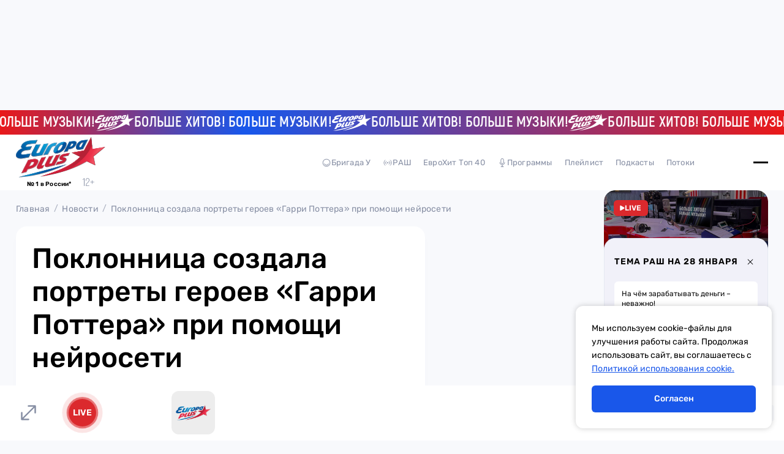

--- FILE ---
content_type: text/css; charset=utf-8
request_url: https://europaplus.ru/_nuxt/entry.Xk29cJVD.css
body_size: 37
content:
#app[data-v-cc89900b]{display:block}


--- FILE ---
content_type: text/css; charset=utf-8
request_url: https://europaplus.ru/_nuxt/SuggestTopicForm.CXtGwLfp.css
body_size: 2472
content:
.suggest-topic-form form.show-success[data-v-5620bbb9]{opacity:0}.suggest-topic-form form .main-input[data-v-5620bbb9]{margin-bottom:26px}.suggest-topic-form form .main-input.error[data-v-5620bbb9]{margin-bottom:6px}.suggest-topic-form form .main-textarea[data-v-5620bbb9]{margin-bottom:26px}.suggest-topic-form form .main-textarea[data-v-5620bbb9] textarea{height:49px}.suggest-topic-form form .main-textarea.error[data-v-5620bbb9]{margin-bottom:6px}.suggest-topic-form form .errors[data-v-5620bbb9]{margin-bottom:26px}.suggest-topic-form form .errors.agreement-error[data-v-5620bbb9]{margin-bottom:0;margin-left:26px}.suggest-topic-form form .errors p[data-v-5620bbb9]{color:#db292d;font-size:12px;font-weight:400;line-height:19px}.suggest-topic-form .success[data-v-5620bbb9]{align-items:center;background-color:#fff;display:flex;flex-direction:column;height:100%;justify-content:center;left:0;opacity:0;position:absolute;top:0;width:100%;z-index:-1}.suggest-topic-form .success.show-success[data-v-5620bbb9]{opacity:1;z-index:1}.suggest-topic-form .success p[data-v-5620bbb9]{font-size:18px;font-weight:500;line-height:24px;margin-top:24px;max-width:192px;text-align:center;width:100%}.suggest-topic-form .agreement[data-v-5620bbb9]{display:block;margin-bottom:26px}.suggest-topic-form .agreement .agreement-error[data-v-5620bbb9]{margin-top:6px}.suggest-topic-form .agreement .top[data-v-5620bbb9]{align-items:flex-start;display:flex}.suggest-topic-form .agreement input[data-v-5620bbb9]{display:none}.suggest-topic-form .agreement input:checked+.square[data-v-5620bbb9]{background-color:#1957ea;border:2px solid #1957ea}.suggest-topic-form .agreement input:checked+.square .icon[data-v-5620bbb9]{display:block}.suggest-topic-form .agreement .square[data-v-5620bbb9]{align-items:center;background-color:#fff;border:2px solid #878fa4;border-radius:4px;cursor:pointer;display:flex;height:20px;justify-content:center;position:relative;width:20px}.suggest-topic-form .agreement .square .icon[data-v-5620bbb9]{display:none;margin-top:3px}.suggest-topic-form .agreement .text[data-v-5620bbb9]{margin-left:8px}.suggest-topic-form .agreement .text p[data-v-5620bbb9]{color:#878fa4;font-family:Rubik;font-size:14px;font-weight:400;letter-spacing:.2px}.suggest-topic-form .agreement .text p span[data-v-5620bbb9]{cursor:pointer;text-decoration:underline;transition:.2s linear}@media (hover:hover){.suggest-topic-form .agreement .text p span[data-v-5620bbb9]:hover{color:#000}}


--- FILE ---
content_type: text/css; charset=utf-8
request_url: https://europaplus.ru/_nuxt/ThemeModal.BdUbwHd4.css
body_size: 1118
content:
.theme-modal[data-v-25373194]{align-items:center;display:flex;justify-content:center;position:fixed;z-index:8}.theme-modal[data-v-25373194],.theme-modal .overlay[data-v-25373194]{height:100%;left:0;top:0;width:100%}.theme-modal .overlay[data-v-25373194]{background-color:#000;opacity:.4;position:absolute;z-index:1}.theme-modal .window[data-v-25373194]{background-color:#fff;border-radius:18px;max-width:382px;overflow:hidden;padding:42px 26px 36px;position:relative;width:100%;z-index:2}.theme-modal .window .close-and-title[data-v-25373194]{align-items:center;display:flex;justify-content:space-between;margin-bottom:32px}.theme-modal .window .close-and-title .close[data-v-25373194]{align-items:center;cursor:pointer;display:flex;height:36px;justify-content:center;width:36px}@media (hover:hover){.theme-modal .window .close-and-title .close:hover svg[data-v-25373194]{transform:scale(1.1)}}.theme-modal .window .close-and-title .close svg[data-v-25373194]{height:13px;transition:.2s linear;width:13px}.theme-modal .window .close-and-title .title p[data-v-25373194]{font-size:18px;font-weight:500;line-height:24px}


--- FILE ---
content_type: text/css; charset=utf-8
request_url: https://europaplus.ru/_nuxt/ScheduleCard.CuhHqn5g.css
body_size: 1081
content:
.schedule-card[data-v-fd0ac09d]{align-items:center;background-color:#1957ea;border-radius:8px;display:flex;max-width:270px;padding:8px}.schedule-card.many-times[data-v-fd0ac09d]{align-items:flex-start}.schedule-card .image-block[data-v-fd0ac09d]{border-radius:8px;display:flex;margin-right:14px;max-width:55px;overflow:hidden;width:100%}.schedule-card .day-and-time[data-v-fd0ac09d] p{color:#fff;font-family:Rubik}.schedule-card .day-and-time[data-v-fd0ac09d] p.day{font-size:14px;font-weight:400;letter-spacing:.2px;line-height:16.59px;margin-bottom:10px}.schedule-card .day-and-time[data-v-fd0ac09d] p.time{font-size:16px;font-weight:500;letter-spacing:1px;line-height:16px}@media (max-width:767px){.schedule-card .day-and-time[data-v-fd0ac09d] p.time{align-items:flex-start;display:flex;gap:4px;justify-content:flex-start}}.schedule-card .day-and-time[data-v-fd0ac09d] p.time span{font-size:12px;font-weight:400;letter-spacing:.2px;line-height:14.22px}@media (max-width:500px){.schedule-card .day-and-time[data-v-fd0ac09d] p.time span{font-size:8px;line-height:9px;width:100%}}


--- FILE ---
content_type: text/javascript; charset=utf-8
request_url: https://europaplus.ru/_nuxt/D1fGz6To.js
body_size: 2109
content:
import{_ as S}from"./B8gr0Z0e.js";import{_ as b}from"./8yXGk0yI.js";import{d as A,c as k,w as c,aj as O,u as s,A as d,B as l,O as e,C as r,Q as C,X as _,Z as f,_ as u,a0 as M,R,U as x}from"./DczPAsZf.js";import{u as B,_ as I}from"./BUIlrWfz.js";import{t as n}from"./BEQXRYps.js";import{T,H as y}from"./BWvIODzH.js";import{S as F}from"./BFXosSuU.js";import{u as N}from"./CdCWvQT9.js";import"./BYXmI8N9.js";import"./C1QFXuMs.js";import"./BGCKYqH7.js";import"./CHaiu4TD.js";import"./Za18Tsi6.js";import"./COlbSpdL.js";import"./9nh2WCue.js";import"./X01lKh5q.js";import"./BFCFpbGZ.js";import"./CNemPduE.js";import"./CNvKvAs3.js";import"./C24YFKlb.js";import"./WQIKgAIz.js";import"./CyAduc2K.js";import"./CixPlwJM.js";import"./DtcYcsZ_.js";import"./IZKctulG.js";import"./BBCNjWqh.js";import"./LML3CYuP.js";import"./CPdt5IDY.js";import"./BfkhLHGL.js";import"./Bmk5wyVD.js";import"./Cq4PildY.js";import"./CTk0GO2I.js";import"./ByQvTA28.js";import"./l87eilwQ.js";import"./vTnIWXLW.js";import"./DrtIH0LP.js";import"./B0t51CtR.js";const h=a=>(R("data-v-09abff4b"),a=a(),x(),a),V=h(()=>e("div",{class:"overlay"},null,-1)),D={class:"window"},U={class:"back-button-and-close"},j={class:"main-content"},z={class:"form"},E=h(()=>e("p",null,"Предложить тему",-1)),L=A({__name:"RashAndHoroscopeModal",setup(a){const o=N(),t=k(!1);function p(){t.value=!t.value}c(()=>o.isOpen,i=>{i||(t.value=!1)});const v=B();return c(()=>v.fullPath,i=>{i&&(o.isOpen=!1,n&&n(o.isOpen))}),O(()=>{o.isOpen=!1,n&&n(o.isOpen)}),(i,m)=>{const w=S,g=b;return s(o).isOpen?(d(),l("div",{key:0,class:M(["rash-and-horoscope-modal",{"opened-form":s(t)}])},[V,e("div",D,[e("div",U,[s(t)?(d(),l("button",{key:0,class:"back",onClick:p},[r(w,{direction:"left"}),C(" Назад ")])):_("",!0),e("button",{class:"close",onClick:m[0]||(m[0]=(...H)=>s(o).toggleRashAndHoroscopeModal&&s(o).toggleRashAndHoroscopeModal(...H))},[r(g)])]),f(e("div",j,[r(T,{"is-rash-and-horoscope-modal":!0,onShowForm:p}),r(y)],512),[[u,!s(t)]]),f(e("div",z,[E,r(F)],512),[[u,s(t)]])])],2)):_("",!0)}}}),Mo=I(L,[["__scopeId","data-v-09abff4b"]]);export{Mo as default};


--- FILE ---
content_type: text/javascript; charset=utf-8
request_url: https://europaplus.ru/_nuxt/Pz5X7dZh.js
body_size: 8484
content:
import{_ as n}from"./BUIlrWfz.js";import{A as t,B as o,V as c,O as L,d as h,E as s,F as l,C as d,a0 as p}from"./DczPAsZf.js";const m={},f={class:"icon-spinner",xmlns:"http://www.w3.org/2000/svg",width:"24",height:"24",viewBox:"0 0 24 24"},u=c('<g><rect width="2" height="5" x="11" y="1" fill="currentColor" opacity="0.14"></rect><rect width="2" height="5" x="11" y="1" fill="currentColor" opacity="0.29" transform="rotate(30 12 12)"></rect><rect width="2" height="5" x="11" y="1" fill="currentColor" opacity="0.43" transform="rotate(60 12 12)"></rect><rect width="2" height="5" x="11" y="1" fill="currentColor" opacity="0.57" transform="rotate(90 12 12)"></rect><rect width="2" height="5" x="11" y="1" fill="currentColor" opacity="0.71" transform="rotate(120 12 12)"></rect><rect width="2" height="5" x="11" y="1" fill="currentColor" opacity="0.86" transform="rotate(150 12 12)"></rect><rect width="2" height="5" x="11" y="1" fill="currentColor" transform="rotate(180 12 12)"></rect><animateTransform attributeName="transform" calcMode="discrete" dur="0.75s" repeatCount="indefinite" type="rotate" values="0 12 12;30 12 12;60 12 12;90 12 12;120 12 12;150 12 12;180 12 12;210 12 12;240 12 12;270 12 12;300 12 12;330 12 12;360 12 12"></animateTransform></g>',1),g=[u];function w(r,e){return t(),o("svg",f,g)}const k=n(m,[["render",w]]),y={},x={width:"16",height:"17",viewBox:"0 0 16 17",fill:"none",xmlns:"http://www.w3.org/2000/svg"},$=L("path",{d:"M13.7141 3.30182C12.9713 2.55413 11.9865 2.09955 10.9387 2.02074C9.89102 1.94192 8.84997 2.24411 8.00494 2.87236C7.11474 2.20608 6.00672 1.90396 4.90401 2.02683C3.80131 2.1497 2.78582 2.68844 2.06205 3.53456C1.33828 4.38068 0.959991 5.47133 1.00336 6.58688C1.04672 7.70243 1.50852 8.76001 2.29576 9.54665L7.50818 14.7917C7.57323 14.8577 7.65061 14.9101 7.73587 14.9459C7.82113 14.9816 7.91257 15 8.00494 15C8.0973 15 8.18875 14.9816 8.27401 14.9459C8.35927 14.9101 8.43665 14.8577 8.50169 14.7917L13.7141 9.54665C14.1218 9.13671 14.4452 8.64995 14.6658 8.11419C14.8864 7.57843 15 7.00418 15 6.42424C15 5.8443 14.8864 5.27004 14.6658 4.73428C14.4452 4.19852 14.1218 3.71177 13.7141 3.30182ZM12.7276 8.55396L8.00494 13.2992L3.28227 8.55396C2.8661 8.13343 2.5826 7.59861 2.46733 7.01657C2.35207 6.43454 2.41017 5.83121 2.63436 5.28228C2.85854 4.73335 3.23882 4.26325 3.72749 3.93097C4.21616 3.59868 4.79147 3.419 5.38123 3.41447C6.16912 3.41641 6.92404 3.73293 7.4802 4.29452C7.54524 4.3605 7.62262 4.41288 7.70788 4.44862C7.79314 4.48437 7.88459 4.50277 7.97695 4.50277C8.06931 4.50277 8.16076 4.48437 8.24602 4.44862C8.33128 4.41288 8.40866 4.3605 8.47371 4.29452C9.04625 3.79527 9.7859 3.53355 10.543 3.56233C11.3 3.59111 12.0179 3.90824 12.5514 4.44954C13.0849 4.99083 13.3941 5.71586 13.4164 6.47788C13.4387 7.23989 13.1725 7.98199 12.6716 8.55396H12.7276Z",fill:"currentColor"},null,-1),B=[$];function v(r,e){return t(),o("svg",x,B)}const M=n(y,[["render",v]]),b={},Z={width:"24",height:"24",viewBox:"0 0 24 24",fill:"none",xmlns:"http://www.w3.org/2000/svg"},I=c('<path d="M2.56652 8.09045L2.57129 8.06872L2.5741 8.04665C2.90023 5.49082 5.07635 3.50012 7.71429 3.50012C9.30025 3.50012 10.637 4.32656 11.6132 5.51811L12 5.99021L12.3868 5.51811C13.363 4.32656 14.6998 3.50012 16.2857 3.50012C18.9282 3.50012 21.1 5.48989 21.4316 8.05855L21.4338 8.07561L21.4371 8.09249C21.4761 8.28746 21.5 8.48915 21.5 8.72079C21.5 10.2262 20.9251 11.6863 20.0361 13.057C19.1474 14.4272 17.9631 15.6798 16.7896 16.7609L16.7895 16.7609C15.6177 17.8406 14.4452 18.7381 13.5645 19.3661C13.1246 19.6797 12.7586 19.9254 12.5035 20.0921C12.3759 20.1755 12.2761 20.239 12.2087 20.2815C12.175 20.3027 12.1494 20.3186 12.1325 20.3291L12.1137 20.3407L12.1093 20.3434L12.1084 20.3439L12.1083 20.3439L12.1083 20.344L12.1083 20.344L12.1042 20.3465L12 20.4113L11.8958 20.3465L11.8958 20.3465L11.8917 20.344L11.8917 20.344L11.8917 20.344L11.8916 20.3439L11.8907 20.3434L11.8863 20.3407L11.8675 20.3291C11.8506 20.3186 11.825 20.3027 11.7913 20.2815C11.7239 20.2391 11.6242 20.1755 11.4967 20.0922C11.2416 19.9254 10.8759 19.6798 10.4364 19.3662C9.55645 18.7382 8.38537 17.8409 7.21647 16.7613L7.21557 16.7605C6.03942 15.6795 4.85379 14.427 3.96446 13.0568C3.07487 11.6862 2.5 10.2261 2.5 8.72079C2.5 8.48871 2.524 8.28439 2.56652 8.09045Z" stroke="currentColor"></path><mask id="mask0_387_34147" style="mask-type:luminance;" maskUnits="userSpaceOnUse" x="2" y="3" width="20" height="19"><path d="M2.56652 8.09045L2.57129 8.06872L2.5741 8.04665C2.90023 5.49082 5.07635 3.50012 7.71429 3.50012C9.30025 3.50012 10.637 4.32656 11.6132 5.51811L12 5.99021L12.3868 5.51811C13.363 4.32656 14.6998 3.50012 16.2857 3.50012C18.9282 3.50012 21.1 5.48989 21.4316 8.05855L21.4338 8.07561L21.4371 8.09249C21.4761 8.28746 21.5 8.48915 21.5 8.72079C21.5 10.2262 20.9251 11.6863 20.0361 13.057C19.1474 14.4272 17.9631 15.6798 16.7896 16.7609L16.7895 16.7609C15.6177 17.8406 14.4452 18.7381 13.5645 19.3661C13.1246 19.6797 12.7586 19.9254 12.5035 20.0921C12.3759 20.1755 12.2761 20.239 12.2087 20.2815C12.175 20.3027 12.1494 20.3186 12.1325 20.3291L12.1137 20.3407L12.1093 20.3434L12.1084 20.3439L12.1083 20.3439L12.1083 20.344L12.1083 20.344L12.1042 20.3465L12 20.4113L11.8958 20.3465L11.8958 20.3465L11.8917 20.344L11.8917 20.344L11.8917 20.344L11.8916 20.3439L11.8907 20.3434L11.8863 20.3407L11.8675 20.3291C11.8506 20.3186 11.825 20.3027 11.7913 20.2815C11.7239 20.2391 11.6242 20.1755 11.4967 20.0922C11.2416 19.9254 10.8759 19.6798 10.4364 19.3662C9.55645 18.7382 8.38537 17.8409 7.21647 16.7613L7.21557 16.7605C6.03942 15.6795 4.85379 14.427 3.96446 13.0568C3.07487 11.6862 2.5 10.2261 2.5 8.72079C2.5 8.48871 2.524 8.28439 2.56652 8.09045Z" fill="transparent" stroke="transparent"></path></mask><g mask="url(#mask0_387_34147)"><rect x="0.5" y="0.500122" width="23" height="23" stroke="currentColor"></rect></g>',3),N=[I];function S(r,e){return t(),o("svg",Z,N)}const U=n(b,[["render",S]]),V={},O={class:"painted",width:"24",height:"24",viewBox:"0 0 24 24",fill:"none",xmlns:"http://www.w3.org/2000/svg"},E=c('<path d="M7.71429 3C4.81808 3 2.43527 5.18436 2.07813 7.98324C2.0279 8.21229 2 8.45251 2 8.72067C2 11.9888 4.49442 14.9385 6.87723 17.1285C9.25446 19.324 11.6317 20.7709 11.6317 20.7709L12 21L12.3683 20.7709C12.3683 20.7709 14.7455 19.324 17.1283 17.1285C19.5056 14.9385 22 11.9888 22 8.72067C22 8.45251 21.9721 8.21788 21.9275 7.99441C21.5647 5.18436 19.1875 3 16.2857 3C14.5112 3 13.0435 3.92738 12 5.20112C10.9565 3.92738 9.48884 3 7.71429 3Z" fill="currentColor"></path><mask id="mask0_387_34131" style="mask-type:luminance;" maskUnits="userSpaceOnUse" x="2" y="3" width="20" height="18"><path d="M2.56652 8.09033L2.57129 8.0686L2.5741 8.04653C2.90023 5.4907 5.07635 3.5 7.71429 3.5C9.30025 3.5 10.637 4.32644 11.6132 5.51799L12 5.99009L12.3868 5.51799C13.363 4.32644 14.6998 3.5 16.2857 3.5C18.9282 3.5 21.1 5.48977 21.4316 8.05842L21.4338 8.07549L21.4371 8.09237C21.4761 8.28734 21.5 8.48903 21.5 8.72067C21.5 10.226 20.9251 11.6861 20.0361 13.0568C19.1474 14.4271 17.9631 15.6797 16.7896 16.7607L16.7895 16.7608C15.6177 17.8405 14.4452 18.738 13.5645 19.3659C13.1246 19.6796 12.7586 19.9253 12.5035 20.092C12.3759 20.1753 12.2761 20.2389 12.2087 20.2814C12.175 20.3026 12.1494 20.3185 12.1325 20.329L12.1137 20.3406L12.1093 20.3433L12.1084 20.3438L12.1083 20.3438L12.1083 20.3439L12.1083 20.3439L12.1042 20.3464L12 20.4112L11.8958 20.3464L11.8958 20.3463L11.8917 20.3439L11.8917 20.3439L11.8917 20.3438L11.8916 20.3438L11.8907 20.3433L11.8863 20.3406L11.8675 20.329C11.8506 20.3185 11.825 20.3026 11.7913 20.2814C11.7239 20.2389 11.6242 20.1754 11.4967 20.092C11.2416 19.9253 10.8759 19.6797 10.4364 19.3661C9.55645 18.7381 8.38537 17.8407 7.21647 16.7612L7.21557 16.7604C6.03942 15.6794 4.85379 14.4269 3.96446 13.0567C3.07487 11.6861 2.5 10.226 2.5 8.72067C2.5 8.48859 2.524 8.28427 2.56652 8.09033Z" fill="transparent" stroke="transparent"></path></mask><g mask="url(#mask0_387_34131)"><rect width="24" height="24" fill="currentColor"></rect></g>',3),F=[E];function T(r,e){return t(),o("svg",O,F)}const z=n(V,[["render",T]]),A=["disabled"],H=h({__name:"LikeButton",props:{isLike:{type:Boolean},isLoading:{type:Boolean},isBold:{type:Boolean}},setup(r){return(e,P)=>{const i=k,a=M,C=U,_=z;return t(),o("button",{class:p(["like-button",{liked:e.isLike}]),disabled:e.isLoading},[e.isLoading?(t(),s(i,{key:0})):(t(),o(l,{key:1},[e.isBold?(t(),s(a,{key:0})):(t(),s(C,{key:1})),d(_)],64))],10,A)}}}),D=n(H,[["__scopeId","data-v-12f4b05a"]]);export{D as _,k as a};


--- FILE ---
content_type: text/javascript; charset=utf-8
request_url: https://europaplus.ru/_nuxt/CNemPduE.js
body_size: 529
content:
import{_ as t}from"./BUIlrWfz.js";import{A as e,B as o,O as n}from"./DczPAsZf.js";const s={},_={width:"16",height:"18",viewBox:"0 0 16 18",fill:"none",xmlns:"http://www.w3.org/2000/svg"},c=n("path",{d:"M14.25 7.26795C15.5833 8.03775 15.5833 9.96225 14.25 10.7321L3.375 17.0107C2.04166 17.7805 0.374999 16.8183 0.374999 15.2787L0.375 2.72131C0.375 1.18171 2.04167 0.219464 3.375 0.989265L14.25 7.26795Z",fill:"currentColor"},null,-1),r=[c];function a(i,l){return e(),o("svg",_,r)}const h=t(s,[["render",a]]);export{h as default};


--- FILE ---
content_type: text/javascript; charset=utf-8
request_url: https://europaplus.ru/_nuxt/CTk0GO2I.js
body_size: 367
content:
import{u as e}from"./COlbSpdL.js";async function n(){var a;const{data:t}=await e("/dj-categories");return((a=t.value)==null?void 0:a.data)||[]}async function o(){var a;const{data:t}=await e("/djs");return((a=t.value)==null?void 0:a.data)||[]}async function r(t){const{data:{value:a}}=await e(`/djs/${t}`);return a==null?void 0:a.data[0]}export{o as a,n as b,r as g};
